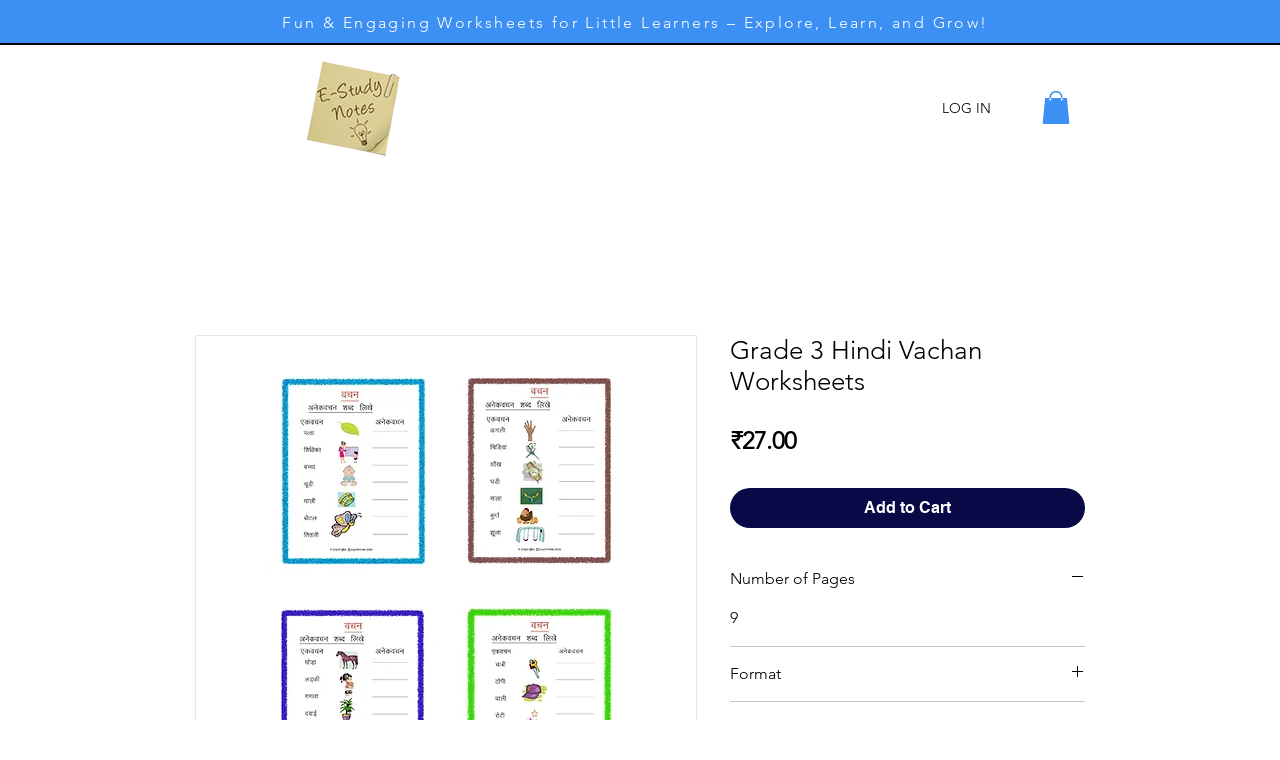

--- FILE ---
content_type: text/html; charset=utf-8
request_url: https://www.google.com/recaptcha/api2/aframe
body_size: 270
content:
<!DOCTYPE HTML><html><head><meta http-equiv="content-type" content="text/html; charset=UTF-8"></head><body><script nonce="gF5BPV4K9pkKOSSh8zVWVg">/** Anti-fraud and anti-abuse applications only. See google.com/recaptcha */ try{var clients={'sodar':'https://pagead2.googlesyndication.com/pagead/sodar?'};window.addEventListener("message",function(a){try{if(a.source===window.parent){var b=JSON.parse(a.data);var c=clients[b['id']];if(c){var d=document.createElement('img');d.src=c+b['params']+'&rc='+(localStorage.getItem("rc::a")?sessionStorage.getItem("rc::b"):"");window.document.body.appendChild(d);sessionStorage.setItem("rc::e",parseInt(sessionStorage.getItem("rc::e")||0)+1);localStorage.setItem("rc::h",'1768695925238');}}}catch(b){}});window.parent.postMessage("_grecaptcha_ready", "*");}catch(b){}</script></body></html>